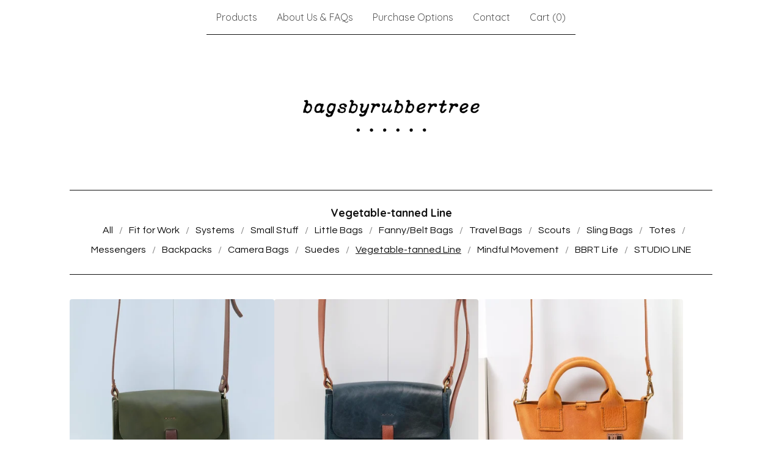

--- FILE ---
content_type: text/html; charset=utf-8
request_url: https://www.bagsbyrubbertree.com/category/vegetable-tanned-line
body_size: 6261
content:









<!DOCTYPE html>
<html>
  <head>
    <title>Vegetable-tanned Line | bagsbyrubbertree</title>
    <meta charset="utf-8">
    <meta name="viewport" content="width=device-width, initial-scale=1">
    <link href="/theme_stylesheets/240051936/1765699422/theme.css" media="screen" rel="stylesheet" type="text/css">
    <!-- Served from Big Cartel Storefront -->
<!-- Big Cartel generated meta tags -->
<meta name="generator" content="Big Cartel" />
<meta name="author" content="bagsbyrubbertree" />
<meta name="description" content="Browse all products in the Vegetable-tanned Line category from bagsbyrubbertree." />
<meta name="referrer" content="strict-origin-when-cross-origin" />
<meta name="theme_name" content="Luna" />
<meta name="theme_version" content="2.21.5" />
<meta property="og:type" content="website" />
<meta property="og:site_name" content="bagsbyrubbertree" />
<meta property="og:title" content="Vegetable-tanned Line" />
<meta property="og:url" content="https://www.bagsbyrubbertree.com/category/vegetable-tanned-line" />
<meta property="og:description" content="Browse all products in the Vegetable-tanned Line category from bagsbyrubbertree." />
<meta property="og:image" content="https://assets.bigcartel.com/product_images/410921163/DSCF5571.JPG?auto=format&amp;fit=max&amp;h=1200&amp;w=1200" />
<meta property="og:image:secure_url" content="https://assets.bigcartel.com/product_images/410921163/DSCF5571.JPG?auto=format&amp;fit=max&amp;h=1200&amp;w=1200" />
<meta property="og:price:amount" content="17,000.00" />
<meta property="og:price:currency" content="PHP" />
<meta property="og:availability" content="instock" />
<meta name="twitter:card" content="summary_large_image" />
<meta name="twitter:title" content="Vegetable-tanned Line" />
<meta name="twitter:description" content="Browse all products in the Vegetable-tanned Line category from bagsbyrubbertree." />
<meta name="twitter:image" content="https://assets.bigcartel.com/product_images/410921163/DSCF5571.JPG?auto=format&amp;fit=max&amp;h=1200&amp;w=1200" />
<!-- end of generated meta tags -->

<!-- Big Cartel generated link tags -->
<link rel="preconnect" href="https://fonts.googleapis.com" />
<link rel="preconnect" href="https://fonts.gstatic.com" crossorigin="true" />
<link rel="stylesheet" href="//fonts.googleapis.com/css?family=Questrial|Quicksand:300,400,500,700&amp;display=swap" type="text/css" title="Google Fonts" />
<link rel="canonical" href="https://www.bagsbyrubbertree.com/category/vegetable-tanned-line" />
<link rel="alternate" href="https://www.bagsbyrubbertree.com/products.xml" type="application/rss+xml" title="Product Feed" />
<link rel="icon" href="/favicon.svg" type="image/svg+xml" />
<link rel="icon" href="/favicon.ico" type="image/x-icon" />
<link rel="apple-touch-icon" href="/apple-touch-icon.png" />
<!-- end of generated link tags -->

<!-- Big Cartel generated structured data -->
<script type="application/ld+json">
{"@context":"https://schema.org","@type":"BreadcrumbList","itemListElement":[{"@type":"ListItem","position":1,"name":"Home","item":"https://www.bagsbyrubbertree.com/"},{"@type":"ListItem","position":2,"name":"Vegetable-tanned Line","item":"https://www.bagsbyrubbertree.com/category/vegetable-tanned-line"}]}
</script>
<script type="application/ld+json">
{"@context":"https://schema.org","@type":"ItemList","name":"Vegetable-tanned Line","itemListElement":[{"@type":"ListItem","name":"STUDIO LINE Small Crossbody Sling in olive and brown","position":1,"url":"https://www.bagsbyrubbertree.com/product/studio-line-small-crossbody-sling-in-olive-and-brown"},{"@type":"ListItem","name":"STUDIO LINE Small Crossbody Sling navy and brown","position":2,"url":"https://www.bagsbyrubbertree.com/product/studio-line-small-crossbody-sling-navy-and-brown"},{"@type":"ListItem","name":"STUDIO LINE Two-way Tote small","position":3,"url":"https://www.bagsbyrubbertree.com/product/studio-line-two-way-tote-small"},{"@type":"ListItem","name":"STUDIO LINE A5 Journal Bag two-tone","position":4,"url":"https://www.bagsbyrubbertree.com/product/studio-line-a5-journal-bag-two-tone"},{"@type":"ListItem","name":"Systems Noodles","position":5,"url":"https://www.bagsbyrubbertree.com/product/systems-noodles"},{"@type":"ListItem","name":"Camera Straps","position":6,"url":"https://www.bagsbyrubbertree.com/product/camera-straps"}]}
</script>

<!-- end of generated structured data -->

<script>
  window.bigcartel = window.bigcartel || {};
  window.bigcartel = {
    ...window.bigcartel,
    ...{"account":{"id":2813438,"host":"www.bagsbyrubbertree.com","bc_host":"bagsbyrubbertree.bigcartel.com","currency":"PHP","country":{"code":"PH","name":"Philippines"}},"theme":{"name":"Luna","version":"2.21.5","colors":{"primary_text_color":"#111111","button_text_color":"#FFFFFF","button_background_color":"#000000","button_hover_background_color":"#ACBB43","background_color":"#FFFFFF","link_text_color":"#111111","link_hover_color":"#ACBB43"}},"checkout":{"payments_enabled":true,"paypal_merchant_id":"XC5ARXZ5SWY84"},"page":{"type":"products"}}
  }
</script>
<script async src="https://www.paypal.com/sdk/js?client-id=AbPSFDwkxJ_Pxau-Ek8nKIMWIanP8jhAdSXX5MbFoCq_VkpAHX7DZEbfTARicVRWOVUgeUt44lu7oHF-&merchant-id=XC5ARXZ5SWY84&currency=PHP&components=messages,buttons" data-partner-attribution-id="BigCartel_SP_PPCP" data-namespace="PayPalSDK"></script>
<script type="text/javascript">
  var _bcaq = _bcaq || [];
  _bcaq.push(['_setUrl','stats1.bigcartel.com']);_bcaq.push(['_trackVisit','2813438']);
  (function() {
    var bca = document.createElement('script'); bca.type = 'text/javascript'; bca.async = true;
    bca.src = '/stats.min.js';
    var s = document.getElementsByTagName('script')[0]; s.parentNode.insertBefore(bca, s);
  })();
</script>
<script src="/assets/currency-formatter-e6d2ec3fd19a4c813ec8b993b852eccecac4da727de1c7e1ecbf0a335278e93a.js"></script>
    <style>.preloader * { opacity: 0; }.transition-preloader * { transition: none !important }</style>
  
<style></style>
</head>

  <body id="products_page" class="theme preloader transition-preloader" data-bc-page-type="products" style="">
    
    <header data-bc-hook="header">
      <div class="wrapper">
        <nav class="header-nav" role="navigation" aria-label="Main">
          <ul>
            <li><a href="/products">Products</a></li>
            
              
                <li><a title="View About Us &amp; FAQs" href="/about-us">About Us & FAQs</a></li>
              
                <li><a title="View Purchase Options" href="/purchase-options">Purchase Options</a></li>
              
            
            
            
              <li><a href="/contact">Contact</a></li>
            
            <li><a href="/cart">Cart (<span class="cart-num-items">0</span>)</a></li>
          </ul>
        </nav>

        <div class="branding">
          <a href="/" title="Home">
            
              
              
              
              
              
              <img
                class="store-logo"
                srcset="https://assets.bigcartel.com/theme_images/146650911/Bagsbyrubbertree+LOGO+floating.png?auto=format&fit=max&h=130&w=780 1x, https://assets.bigcartel.com/theme_images/146650911/Bagsbyrubbertree+LOGO+floating.png?auto=format&fit=max&h=260&w=1560 2x"
                src="https://assets.bigcartel.com/theme_images/146650911/Bagsbyrubbertree+LOGO+floating.png?auto=format&fit=max&h=130&w=780"
                alt="bagsbyrubbertree Home"
              >
            
          </a>
        </div>
      </div>
      <nav class="header-nav mobile-nav" aria-label="Mobile Main" role="navigation">
        <ul>
          <li><a href="/products">Products</a></li>
          
            
              <li><a title="View About Us &amp; FAQs" href="/about-us">About Us & FAQs</a></li>
            
              <li><a title="View Purchase Options" href="/purchase-options">Purchase Options</a></li>
            
          
          
            <li><a href="/contact">Contact</a></li>
          
          <li><a href="/cart">Cart (<span class="cart-num-items">0</span>)</a></li>
        </ul>
      </nav>
    </header>
    <main class="main" id="main">
      <div class="wrapper" data-bc-hook="content">
        

        
          




  <div class="artist-category-nav artist-category-nav-header">
    <nav aria-label="Category navigation" class="category-nav products-nav">
      <h1 class="nav-title">Vegetable-tanned Line</h1>
      
      <ul>
        <li class=""><a href="/products">All</a></li>
        
          <li class=""><a title="View Fit for Work" href="/category/fit-for-work">Fit for Work</a></li>
        
          <li class=""><a title="View Systems" href="/category/systems">Systems</a></li>
        
          <li class=""><a title="View Small Stuff" href="/category/small-stuff">Small Stuff</a></li>
        
          <li class=""><a title="View Little Bags" href="/category/little-bags">Little Bags</a></li>
        
          <li class=""><a title="View Fanny/Belt Bags" href="/category/fanny-belt-bags">Fanny/Belt Bags</a></li>
        
          <li class=""><a title="View Travel Bags" href="/category/travel-bags">Travel Bags</a></li>
        
          <li class=""><a title="View Scouts" href="/category/scouts">Scouts</a></li>
        
          <li class=""><a title="View Sling Bags" href="/category/sling-bags">Sling Bags</a></li>
        
          <li class=""><a title="View Totes" href="/category/totes">Totes</a></li>
        
          <li class=""><a title="View Messengers" href="/category/messengers">Messengers</a></li>
        
          <li class=""><a title="View Backpacks" href="/category/backpacks">Backpacks</a></li>
        
          <li class=""><a title="View Camera Bags" href="/category/camera-bags">Camera Bags</a></li>
        
          <li class=""><a title="View Suedes" href="/category/suedes">Suedes</a></li>
        
          <li class="selected"><a title="View Vegetable-tanned Line" href="/category/vegetable-tanned-line">Vegetable-tanned Line</a></li>
        
          <li class=""><a title="View Mindful Movement" href="/category/mindful-movement">Mindful Movement</a></li>
        
          <li class=""><a title="View BBRT Life" href="/category/bbrt-life">BBRT Life</a></li>
        
          <li class=""><a title="View STUDIO LINE" href="/category/studio-line">STUDIO LINE</a></li>
        
      </ul>
      
    </nav>
    
  </div>


  
    <div class="product-list-container">
      <div class="product-list " data-max-products-desktop="3" data-max-products-mobile="2">
        
          
          
          
          
          
          
          <div class="product-list-thumb product">
            <a class="product-list-link product-list-link--under_image" href="/product/studio-line-small-crossbody-sling-in-olive-and-brown" title="View STUDIO LINE Small Crossbody Sling in olive and brown">
              <div class="product-list-image-container product-list-image-container-cover">
                <img
                  alt=""
                  class="blur-up product-list-image lazyload grid-cover"
                  src="https://assets.bigcartel.com/product_images/410921163/DSCF5571.JPG?auto=format&fit=max&w=20"
                  data-aspectratio="1.0"
                  data-srcset="
                    https://assets.bigcartel.com/product_images/410921163/DSCF5571.JPG?auto=format&fit=max&w=240 240w,
                    https://assets.bigcartel.com/product_images/410921163/DSCF5571.JPG?auto=format&fit=max&w=320 320w,
                    https://assets.bigcartel.com/product_images/410921163/DSCF5571.JPG?auto=format&fit=max&w=400 400w,
                    https://assets.bigcartel.com/product_images/410921163/DSCF5571.JPG?auto=format&fit=max&w=540 540w,
                    https://assets.bigcartel.com/product_images/410921163/DSCF5571.JPG?auto=format&fit=max&w=600 600w,
                    https://assets.bigcartel.com/product_images/410921163/DSCF5571.JPG?auto=format&fit=max&w=800 800w,
                    https://assets.bigcartel.com/product_images/410921163/DSCF5571.JPG?auto=format&fit=max&w=960 960w
                  "
                  data-sizes="auto"
                >
              </div>
              <div class="product-list-thumb-info">
                <div class="product-list-thumb-name">STUDIO LINE Small Crossbody Sling in olive and brown</div>
                <div class="product-list-thumb-price">
                  
                  
                  

                  
                    <span data-currency-amount="17000.0" data-currency-code="PHP"><span class="currency_sign">₱</span>17,000.00</span>

                    
                  
                </div>
                
                  
                
                
              </div>
            </a>
          </div>
        
          
          
          
          
          
          
          <div class="product-list-thumb product">
            <a class="product-list-link product-list-link--under_image" href="/product/studio-line-small-crossbody-sling-navy-and-brown" title="View STUDIO LINE Small Crossbody Sling navy and brown">
              <div class="product-list-image-container product-list-image-container-cover">
                <img
                  alt=""
                  class="blur-up product-list-image lazyload grid-cover"
                  src="https://assets.bigcartel.com/product_images/411884814/DSCF5963.jpg?auto=format&fit=max&w=20"
                  data-aspectratio="1.0"
                  data-srcset="
                    https://assets.bigcartel.com/product_images/411884814/DSCF5963.jpg?auto=format&fit=max&w=240 240w,
                    https://assets.bigcartel.com/product_images/411884814/DSCF5963.jpg?auto=format&fit=max&w=320 320w,
                    https://assets.bigcartel.com/product_images/411884814/DSCF5963.jpg?auto=format&fit=max&w=400 400w,
                    https://assets.bigcartel.com/product_images/411884814/DSCF5963.jpg?auto=format&fit=max&w=540 540w,
                    https://assets.bigcartel.com/product_images/411884814/DSCF5963.jpg?auto=format&fit=max&w=600 600w,
                    https://assets.bigcartel.com/product_images/411884814/DSCF5963.jpg?auto=format&fit=max&w=800 800w,
                    https://assets.bigcartel.com/product_images/411884814/DSCF5963.jpg?auto=format&fit=max&w=960 960w
                  "
                  data-sizes="auto"
                >
              </div>
              <div class="product-list-thumb-info">
                <div class="product-list-thumb-name">STUDIO LINE Small Crossbody Sling navy and brown</div>
                <div class="product-list-thumb-price">
                  
                  
                  

                  
                    <span data-currency-amount="17000.0" data-currency-code="PHP"><span class="currency_sign">₱</span>17,000.00</span>

                    
                  
                </div>
                
                  
                
                
              </div>
            </a>
          </div>
        
          
          
          
          
          
          
          <div class="product-list-thumb product">
            <a class="product-list-link product-list-link--under_image" href="/product/studio-line-two-way-tote-small" title="View STUDIO LINE Two-way Tote small">
              <div class="product-list-image-container product-list-image-container-cover">
                <img
                  alt=""
                  class="blur-up product-list-image lazyload grid-cover"
                  src="https://assets.bigcartel.com/product_images/395376570/DSCF4243.JPG?auto=format&fit=max&w=20"
                  data-aspectratio="1.0"
                  data-srcset="
                    https://assets.bigcartel.com/product_images/395376570/DSCF4243.JPG?auto=format&fit=max&w=240 240w,
                    https://assets.bigcartel.com/product_images/395376570/DSCF4243.JPG?auto=format&fit=max&w=320 320w,
                    https://assets.bigcartel.com/product_images/395376570/DSCF4243.JPG?auto=format&fit=max&w=400 400w,
                    https://assets.bigcartel.com/product_images/395376570/DSCF4243.JPG?auto=format&fit=max&w=540 540w,
                    https://assets.bigcartel.com/product_images/395376570/DSCF4243.JPG?auto=format&fit=max&w=600 600w,
                    https://assets.bigcartel.com/product_images/395376570/DSCF4243.JPG?auto=format&fit=max&w=800 800w,
                    https://assets.bigcartel.com/product_images/395376570/DSCF4243.JPG?auto=format&fit=max&w=960 960w
                  "
                  data-sizes="auto"
                >
              </div>
              <div class="product-list-thumb-info">
                <div class="product-list-thumb-name">STUDIO LINE Two-way Tote small</div>
                <div class="product-list-thumb-price">
                  
                  
                  

                  
                    <span data-currency-amount="16500.0" data-currency-code="PHP"><span class="currency_sign">₱</span>16,500.00</span>

                    
                  
                </div>
                
                  
                
                
              </div>
            </a>
          </div>
        
          
          
          
          
          
          
          <div class="product-list-thumb product">
            <a class="product-list-link product-list-link--under_image" href="/product/studio-line-a5-journal-bag-two-tone" title="View STUDIO LINE A5 Journal Bag two-tone">
              <div class="product-list-image-container product-list-image-container-cover">
                <img
                  alt=""
                  class="blur-up product-list-image lazyload grid-cover"
                  src="https://assets.bigcartel.com/product_images/401410560/DSCF8252.JPG?auto=format&fit=max&w=20"
                  data-aspectratio="1.0"
                  data-srcset="
                    https://assets.bigcartel.com/product_images/401410560/DSCF8252.JPG?auto=format&fit=max&w=240 240w,
                    https://assets.bigcartel.com/product_images/401410560/DSCF8252.JPG?auto=format&fit=max&w=320 320w,
                    https://assets.bigcartel.com/product_images/401410560/DSCF8252.JPG?auto=format&fit=max&w=400 400w,
                    https://assets.bigcartel.com/product_images/401410560/DSCF8252.JPG?auto=format&fit=max&w=540 540w,
                    https://assets.bigcartel.com/product_images/401410560/DSCF8252.JPG?auto=format&fit=max&w=600 600w,
                    https://assets.bigcartel.com/product_images/401410560/DSCF8252.JPG?auto=format&fit=max&w=800 800w,
                    https://assets.bigcartel.com/product_images/401410560/DSCF8252.JPG?auto=format&fit=max&w=960 960w
                  "
                  data-sizes="auto"
                >
              </div>
              <div class="product-list-thumb-info">
                <div class="product-list-thumb-name">STUDIO LINE A5 Journal Bag two-tone</div>
                <div class="product-list-thumb-price">
                  
                  
                  

                  
                    <span data-currency-amount="23000.0" data-currency-code="PHP"><span class="currency_sign">₱</span>23,000.00</span>

                    
                  
                </div>
                
                  
                
                
              </div>
            </a>
          </div>
        
          
          
          
          
          
          
          <div class="product-list-thumb product">
            <a class="product-list-link product-list-link--under_image" href="/product/systems-noodles" title="View Systems Noodles">
              <div class="product-list-image-container product-list-image-container-cover">
                <img
                  alt=""
                  class="blur-up product-list-image lazyload grid-cover"
                  src="https://assets.bigcartel.com/product_images/408754020/DSCF4123.JPG?auto=format&fit=max&w=20"
                  data-aspectratio="1.0"
                  data-srcset="
                    https://assets.bigcartel.com/product_images/408754020/DSCF4123.JPG?auto=format&fit=max&w=240 240w,
                    https://assets.bigcartel.com/product_images/408754020/DSCF4123.JPG?auto=format&fit=max&w=320 320w,
                    https://assets.bigcartel.com/product_images/408754020/DSCF4123.JPG?auto=format&fit=max&w=400 400w,
                    https://assets.bigcartel.com/product_images/408754020/DSCF4123.JPG?auto=format&fit=max&w=540 540w,
                    https://assets.bigcartel.com/product_images/408754020/DSCF4123.JPG?auto=format&fit=max&w=600 600w,
                    https://assets.bigcartel.com/product_images/408754020/DSCF4123.JPG?auto=format&fit=max&w=800 800w,
                    https://assets.bigcartel.com/product_images/408754020/DSCF4123.JPG?auto=format&fit=max&w=960 960w
                  "
                  data-sizes="auto"
                >
              </div>
              <div class="product-list-thumb-info">
                <div class="product-list-thumb-name">Systems Noodles</div>
                <div class="product-list-thumb-price">
                  
                  
                  

                  
                    <span data-currency-amount="250.0" data-currency-code="PHP"><span class="currency_sign">₱</span>250.00</span>

                    
                  
                </div>
                
                  
                
                
              </div>
            </a>
          </div>
        
          
          
          
          
          
          
          <div class="product-list-thumb product sold">
            <a class="product-list-link product-list-link--under_image" href="/product/camera-straps" title="View Camera Straps">
              <div class="product-list-image-container product-list-image-container-cover">
                <img
                  alt=""
                  class="blur-up product-list-image lazyload grid-cover"
                  src="https://assets.bigcartel.com/product_images/363851602/DSCF5169~2.jpg?auto=format&fit=max&w=20"
                  data-aspectratio="1.0"
                  data-srcset="
                    https://assets.bigcartel.com/product_images/363851602/DSCF5169~2.jpg?auto=format&fit=max&w=240 240w,
                    https://assets.bigcartel.com/product_images/363851602/DSCF5169~2.jpg?auto=format&fit=max&w=320 320w,
                    https://assets.bigcartel.com/product_images/363851602/DSCF5169~2.jpg?auto=format&fit=max&w=400 400w,
                    https://assets.bigcartel.com/product_images/363851602/DSCF5169~2.jpg?auto=format&fit=max&w=540 540w,
                    https://assets.bigcartel.com/product_images/363851602/DSCF5169~2.jpg?auto=format&fit=max&w=600 600w,
                    https://assets.bigcartel.com/product_images/363851602/DSCF5169~2.jpg?auto=format&fit=max&w=800 800w,
                    https://assets.bigcartel.com/product_images/363851602/DSCF5169~2.jpg?auto=format&fit=max&w=960 960w
                  "
                  data-sizes="auto"
                >
              </div>
              <div class="product-list-thumb-info">
                <div class="product-list-thumb-name">Camera Straps</div>
                <div class="product-list-thumb-price">
                  
                  
                  

                  
                    <span data-currency-amount="1500.0" data-currency-code="PHP"><span class="currency_sign">₱</span>1,500.00</span>

                    
                  
                </div>
                
                  
                
                <div class="product-list-thumb-status status-secondary">Sold out</div>
              </div>
            </a>
          </div>
        
      </div>
    </div>
    
  


        
      </div>
    </main>
    

    
    

    
    <footer data-bc-hook="footer">
      <div class="wrapper">
        
        <nav class="footer-nav footer-nav--main" role="navigation" aria-label="Footer main">
          
            <div class="footer-search">
              <form class="search-form" name="search" action="/products" method="get" accept-charset="utf8" role="search">
                <input type="hidden" name="utf8" value='✓'>
                <label class="visually-hidden" for="search">Search</label>
                <input class="search-input" id="search" name="search" placeholder="Search" type="search" autocomplete="off" />
                <button type="submit" class="search-button" aria-label="Submit search form">
                  <svg aria-hidden="true" class="search-icon" xmlns="http://www.w3.org/2000/svg" width="16" height="16" viewBox="0 0 16 16"><path d="M15.707 14.293l-3.112-3.092-.006-.004c.882-1.197 1.411-2.597 1.411-4.197 0-3.859-3.141-7-7-7s-7 3.1-7 7 3.141 7 7 7c1.575 0 3.025-.529 4.196-1.41v.006l3.093 3.111c.199.193.411.293.711.293s.512-.098.707-.293c.391-.407.393-1.007-.007-1.414zm-8.707-2.293c-2.757 0-5-2.243-5-5s2.243-5 5-5 5 2.2 5 5-2.243 5-5 5z"/></svg>
                </button>
              </form>
            </div>
          
          <ul class="footer-links">
            <li><a href="/">Home</a></li>
            <li><a href="/products">Products</a></li>
            
            
            
              <li><a href="/contact">Contact</a></li>
            
            <li><a href="/cart">Cart (<span class="cart-num-items">0</span>)</a></li>
          </ul>
        </nav>
        
          <nav class="footer-nav footer-nav--categories" role="navigation" aria-label="Footer categories">
            <ul class="footer-links">
              
                <li><a title="View Fit for Work" href="/category/fit-for-work">Fit for Work</a></li>
              
                <li><a title="View Systems" href="/category/systems">Systems</a></li>
              
                <li><a title="View Small Stuff" href="/category/small-stuff">Small Stuff</a></li>
              
                <li><a title="View Little Bags" href="/category/little-bags">Little Bags</a></li>
              
                <li><a title="View Fanny/Belt Bags" href="/category/fanny-belt-bags">Fanny/Belt Bags</a></li>
              
                <li><a title="View Travel Bags" href="/category/travel-bags">Travel Bags</a></li>
              
                <li><a title="View Scouts" href="/category/scouts">Scouts</a></li>
              
                <li><a title="View Sling Bags" href="/category/sling-bags">Sling Bags</a></li>
              
                <li><a title="View Totes" href="/category/totes">Totes</a></li>
              
                <li><a title="View Messengers" href="/category/messengers">Messengers</a></li>
              
                <li><a title="View Backpacks" href="/category/backpacks">Backpacks</a></li>
              
                <li><a title="View Camera Bags" href="/category/camera-bags">Camera Bags</a></li>
              
                <li><a title="View Suedes" href="/category/suedes">Suedes</a></li>
              
                <li><a title="View Vegetable-tanned Line" href="/category/vegetable-tanned-line">Vegetable-tanned Line</a></li>
              
                <li><a title="View Mindful Movement" href="/category/mindful-movement">Mindful Movement</a></li>
              
                <li><a title="View BBRT Life" href="/category/bbrt-life">BBRT Life</a></li>
              
                <li><a title="View STUDIO LINE" href="/category/studio-line">STUDIO LINE</a></li>
              
            </ul>
          </nav>
        

        
          <nav class="footer-nav footer-nav--pages" role="navigation" aria-label="Footer pages">
            <ul class="footer-links">
              
                
                  <li><a title="View About Us &amp; FAQs" href="/about-us">About Us & FAQs</a></li>
                
                  <li><a title="View Purchase Options" href="/purchase-options">Purchase Options</a></li>
                
                  <li><a title="View The Story So Far | July 2021" href="/the-story-so-far">The Story So Far | July 2021</a></li>
                
                  <li><a title="View Bag Measurement" href="/bag-measurement">Bag Measurement</a></li>
                
                  <li><a title="View Leather Care" href="/leather-care">Leather Care</a></li>
                
              
              
              
            </ul>
          </nav>
        

        <nav class="footer-nav footer-nav--social" role="navigation" aria-label="Footer social">
          
            <ul class="social-links">
              
                <li><a href="https://www.instagram.com/bagsbyrubbertree" title="Instagram"><svg class="instagram-icon" height="36" width="36" aria-hidden="true" focusable="false" role="img" xmlns="http://www.w3.org/2000/svg" viewBox="0 0 512 512"><path fill="currentColor" d="M256 45.39c67.27 0 75.23.26 101.8 1.47 24.56 1.12 37.9 5.22 46.78 8.67a78 78 0 0129 18.85 78 78 0 0118.85 29c3.45 8.88 7.55 22.22 8.67 46.78 1.21 26.57 1.47 34.53 1.47 101.8s-.26 75.23-1.47 101.8c-1.12 24.56-5.22 37.9-8.67 46.78a83.51 83.51 0 01-47.81 47.81c-8.88 3.45-22.22 7.55-46.78 8.67-26.56 1.21-34.53 1.47-101.8 1.47s-75.24-.26-101.8-1.47c-24.56-1.12-37.9-5.22-46.78-8.67a78 78 0 01-29-18.85 78 78 0 01-18.85-29c-3.45-8.88-7.55-22.22-8.67-46.78-1.21-26.57-1.47-34.53-1.47-101.8s.26-75.23 1.47-101.8c1.12-24.56 5.22-37.9 8.67-46.78a78 78 0 0118.85-29 78 78 0 0129-18.85c8.88-3.45 22.22-7.55 46.78-8.67 26.57-1.21 34.53-1.47 101.8-1.47m0-45.39c-68.42 0-77 .29-103.87 1.52S102.92 7 86.92 13.22a123.68 123.68 0 00-44.64 29.06 123.68 123.68 0 00-29.06 44.64c-6.22 16-10.48 34.34-11.7 61.15S0 183.5 0 256s.29 77 1.52 103.87 5.48 45.13 11.7 61.13a123.68 123.68 0 0029.06 44.62 123.52 123.52 0 0044.64 29.07c16 6.23 34.34 10.49 61.15 11.71s35.45 1.52 103.87 1.52 77-.29 103.87-1.52 45.11-5.48 61.11-11.71a128.74 128.74 0 0073.69-73.69c6.23-16 10.49-34.34 11.71-61.15s1.52-35.45 1.52-103.87-.29-77-1.52-103.87-5.48-45.11-11.71-61.11a123.52 123.52 0 00-29.05-44.62 123.68 123.68 0 00-44.64-29.08c-16-6.22-34.34-10.48-61.15-11.7S320.34 0 251.92 0z"/><path fill="currentColor" d="M251.92 122.56a129.36 129.36 0 10129.36 129.36 129.35 129.35 0 00-129.36-129.36zm0 213.36a84 84 0 1184-84 84 84 0 01-84 84z"/><circle fill="currentColor" cx="386.4" cy="117.44" r="30.23"/></svg></a></li>
              

              

              

              

              

              

              

              

              

              

              

              

              

              

              

              

              

              
            </ul>
          
          
          <div data-bc-hook="credit">
            
          </div>
        </nav>
      </div>
    </footer>
    
    <script>
      const themeFeatures = {
        optIns: [],
        optOuts: [],
      };
      const themeColors = {
        backgroundColor: '#FFFFFF',
        primaryTextColor: '#111111',
        secondaryBackgroundColor: '#FFFFFF',
        productsBackgroundColor: '#333333'
      }
      const themeOptions = {
        showSoldOutOptions: true,
        showSoldOutPrices: true,
        showLowInventoryMessages: false,
        lowInventoryMessage: "Limited quantities available",
        almostSoldOutMessage: "Only a few left!",
        showInventoryBars: false,
        desktopProductPageImages: 'thumbnails',
        mobileProductPageImages: 'show-thumbnails',
        productImageZoom: true,
        homepageSlideshowTransition: "slide",
        homepageSlideshowAutoplay: true,
        homepageSlideshowSpeed: 4000,
        homepageSlideshowLink: "",
        showBnplMessaging: true && !themeFeatures.optOuts.includes("theme_bnpl_messaging"),
        homeFeaturedVideoUrl: "",
        homeFeaturedVideoSize: "large",
        homeFeaturedVideoBorder: "rounded",
      };
      const themeTranslations = {
        cart: {
          shareThisCartLinkCopySuccess: "Link copied!"
        }
      };
    </script>
    
    <script src="//cdnjs.cloudflare.com/ajax/libs/jquery/3.7.1/jquery.min.js"></script>
    <script src="https://assets.bigcartel.com/api/6/api.php.js?v=1"></script>
    <script type="text/javascript">
      window.bigcartel = window.bigcartel || {};
      window.bigcartel.account = window.bigcartel.account || {};
      window.bigcartel.account.currency = window.bigcartel.account.currency || "PHP";
      window.bigcartel.account.moneyFormat = "sign";
    </script>
    <script src="https://assets.bigcartel.com/theme_assets/6/2.21.5/theme.js?v=1"></script>
    
  

<script defer src="https://static.cloudflareinsights.com/beacon.min.js/vcd15cbe7772f49c399c6a5babf22c1241717689176015" integrity="sha512-ZpsOmlRQV6y907TI0dKBHq9Md29nnaEIPlkf84rnaERnq6zvWvPUqr2ft8M1aS28oN72PdrCzSjY4U6VaAw1EQ==" data-cf-beacon='{"rayId":"9c07eeb34ca81ae0","version":"2025.9.1","serverTiming":{"name":{"cfExtPri":true,"cfEdge":true,"cfOrigin":true,"cfL4":true,"cfSpeedBrain":true,"cfCacheStatus":true}},"token":"44d6648085c9451aa740849b0372227e","b":1}' crossorigin="anonymous"></script>
</body>
</html>
